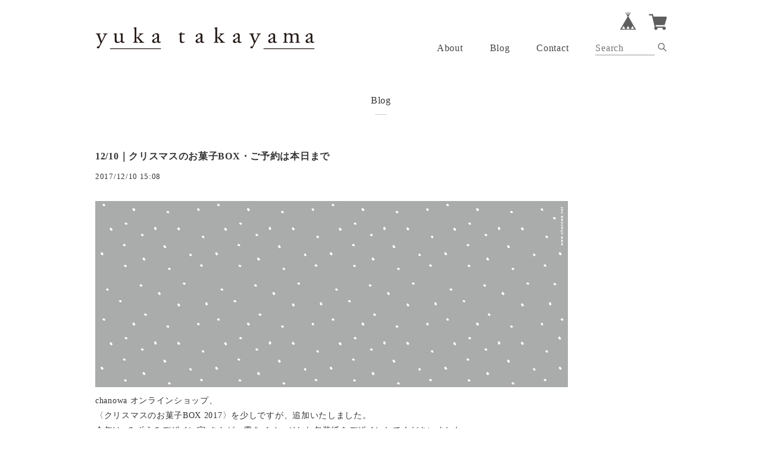

--- FILE ---
content_type: text/javascript
request_url: https://basefile.s3.amazonaws.com/chikoku/56236b9c8600e/jquery.bottom-1.0.js
body_size: 1016
content:
/**
 * jQuery.bottom
 * Dual licensed under MIT and GPL.
 * Date: 2010-04-25
 *
 * @description Trigger the bottom event when the user has scrolled to the bottom of an element
 * @author Jim Yi
 * @version 1.0
 *
 * @id jQuery.fn.bottom
 * @param {Object} settings Hash of settings.
 * @return {jQuery} Returns the same jQuery object for chaining.
 *
 */
(function($){
	$.fn.bottom = function(options) {

		var defaults = {
			// how close to the scrollbar is to the bottom before triggering the event
			proximity: 0
		};

		var options = $.extend(defaults, options);

		return this.each(function() {
			var obj = this;
			$(obj).bind("scroll", function() {
				if (obj == window) {
					scrollHeight = $(document).height();
				}
				else {
					scrollHeight = $(obj)[0].scrollHeight;
				}
				scrollPosition = $(obj).height() + $(obj).scrollTop();
				if ( (scrollHeight - scrollPosition) / scrollHeight <= options.proximity) {
					$(obj).trigger("bottom");
				}
			});

			return false;
		});
	};
})(jQuery);


--- FILE ---
content_type: text/javascript
request_url: https://basefile.akamaized.net/chikoku/621cce18d76dc/common.js?1768288315176
body_size: 800
content:
$(function(){

  // contact
  var txt_contact = "{text:contact_topics}";
  if($(".inquirySection").size()){
    var txt_contact = $(".txt_contact").text();
    $(".inquirySection h1").text(txt_contact);
    $(".control-panel").append('<div class="bd1 bd"><div class="bdT"></div><div class="bdB"></div><div class="bdR"></div><div class="bdL"></div></div>');
  }
  if($("#inquiryCompleteSection").size()){
    $("#inquiryCompleteSection a").wrap('<div class="btn_top"></div>')
    $("#inquiryCompleteSection .btn_top").append('<div class="bd1 bd"><div class="bdT"></div><div class="bdB"></div><div class="bdR"></div><div class="bdL"></div></div>');
  }

  // blog
  var txt_blog = "{text:blog_topics}";
  if($("#blog_block").size()){
    var txt_blog = $(".txt_blog").text();
    $("#blog_block .main").prepend('<p class="topic_brd">'+txt_blog+'</p>');
  }

  // sp_menu_btn
  $(".sp_menu_btn").click(function(){
    $(this).toggleClass("on");
    $("#main_navigation_sp, body, .close_area").toggleClass("on");
  });
  $(".close_area").click(function(){
    $(".sp_menu_btn, #main_navigation_sp, body, .close_area").removeClass("on");
  });

  // sp totop
  $(".totop").click(function(){
    $("html,body").animate({scrollTop: $("body").offset().top},500);
  });

  // widget
  $(".widgetLink").click(function(){
    $("#widgetSection").fadeToggle(500);
  });
  $(".closeWidgetSection").click(function(){
    $("#widgetSection").fadeOut(500);
  });

  // url
  $(".explanation, .txt_about").each(function(){
    $(this).html( $(this).html().replace(/((http|https|ftp):\/\/[\w?=&.\/-;#~%-]+(?![\w\s?&.\/;#~%"=-]*>))/g,'<a href="$1" class="hover tra06" target="_blank">$1</a>'));
  });

  // .txt_contact
  if($(".txt_contact").length){
    $("#newsletter").hide();
  }

  // page_load
  if(!$(".bxslider").size()){
    $("#page_load").hide();
  }

});

// load
$(window).on('load',function(){
  // .informationBanner
  if($(".informationBanner").length){
    $("body").addClass("info_bnr");
  }

  // slider
  if($(".bxslider").size()){
    $(".bxslider").bxSlider({
      auto: true,
      speed: 500,
      pause: 4000,
      controls: false,
      useCSS: false
    });
  }
  // page_load
  $("#page_load").fadeOut(300);
});